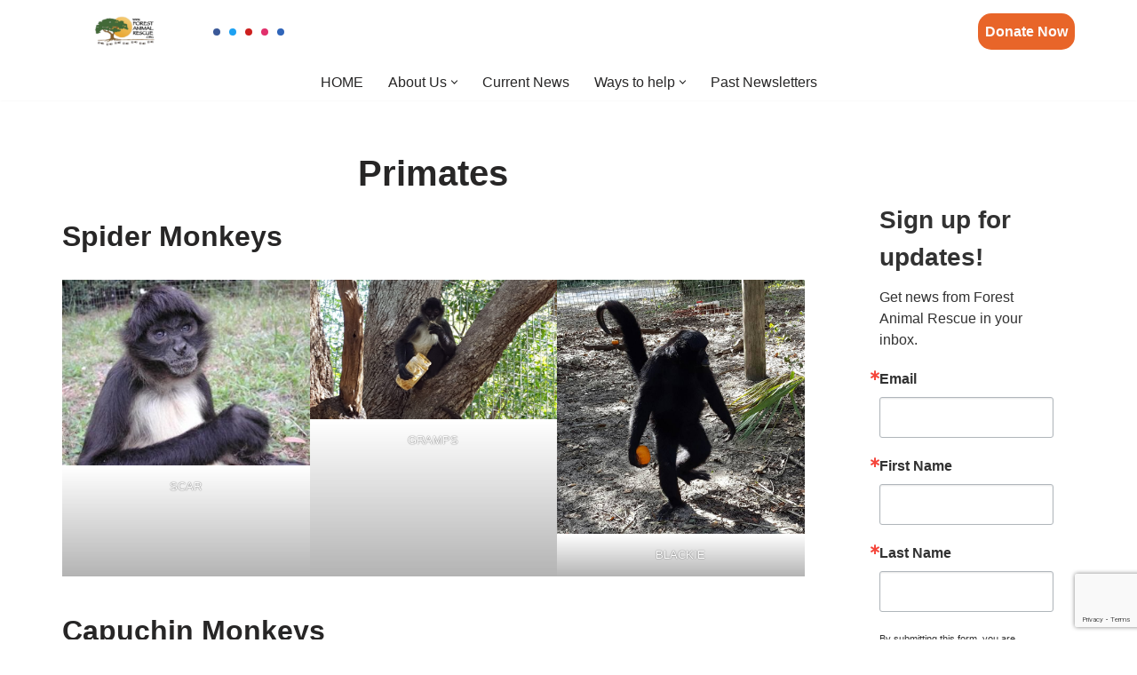

--- FILE ---
content_type: text/html; charset=utf-8
request_url: https://www.google.com/recaptcha/api2/anchor?ar=1&k=6LfHrSkUAAAAAPnKk5cT6JuKlKPzbwyTYuO8--Vr&co=aHR0cHM6Ly93d3cuZm9yZXN0YW5pbWFscmVzY3VlLm9yZzo0NDM.&hl=en&v=PoyoqOPhxBO7pBk68S4YbpHZ&size=invisible&anchor-ms=20000&execute-ms=30000&cb=k7rfductf6uq
body_size: 50470
content:
<!DOCTYPE HTML><html dir="ltr" lang="en"><head><meta http-equiv="Content-Type" content="text/html; charset=UTF-8">
<meta http-equiv="X-UA-Compatible" content="IE=edge">
<title>reCAPTCHA</title>
<style type="text/css">
/* cyrillic-ext */
@font-face {
  font-family: 'Roboto';
  font-style: normal;
  font-weight: 400;
  font-stretch: 100%;
  src: url(//fonts.gstatic.com/s/roboto/v48/KFO7CnqEu92Fr1ME7kSn66aGLdTylUAMa3GUBHMdazTgWw.woff2) format('woff2');
  unicode-range: U+0460-052F, U+1C80-1C8A, U+20B4, U+2DE0-2DFF, U+A640-A69F, U+FE2E-FE2F;
}
/* cyrillic */
@font-face {
  font-family: 'Roboto';
  font-style: normal;
  font-weight: 400;
  font-stretch: 100%;
  src: url(//fonts.gstatic.com/s/roboto/v48/KFO7CnqEu92Fr1ME7kSn66aGLdTylUAMa3iUBHMdazTgWw.woff2) format('woff2');
  unicode-range: U+0301, U+0400-045F, U+0490-0491, U+04B0-04B1, U+2116;
}
/* greek-ext */
@font-face {
  font-family: 'Roboto';
  font-style: normal;
  font-weight: 400;
  font-stretch: 100%;
  src: url(//fonts.gstatic.com/s/roboto/v48/KFO7CnqEu92Fr1ME7kSn66aGLdTylUAMa3CUBHMdazTgWw.woff2) format('woff2');
  unicode-range: U+1F00-1FFF;
}
/* greek */
@font-face {
  font-family: 'Roboto';
  font-style: normal;
  font-weight: 400;
  font-stretch: 100%;
  src: url(//fonts.gstatic.com/s/roboto/v48/KFO7CnqEu92Fr1ME7kSn66aGLdTylUAMa3-UBHMdazTgWw.woff2) format('woff2');
  unicode-range: U+0370-0377, U+037A-037F, U+0384-038A, U+038C, U+038E-03A1, U+03A3-03FF;
}
/* math */
@font-face {
  font-family: 'Roboto';
  font-style: normal;
  font-weight: 400;
  font-stretch: 100%;
  src: url(//fonts.gstatic.com/s/roboto/v48/KFO7CnqEu92Fr1ME7kSn66aGLdTylUAMawCUBHMdazTgWw.woff2) format('woff2');
  unicode-range: U+0302-0303, U+0305, U+0307-0308, U+0310, U+0312, U+0315, U+031A, U+0326-0327, U+032C, U+032F-0330, U+0332-0333, U+0338, U+033A, U+0346, U+034D, U+0391-03A1, U+03A3-03A9, U+03B1-03C9, U+03D1, U+03D5-03D6, U+03F0-03F1, U+03F4-03F5, U+2016-2017, U+2034-2038, U+203C, U+2040, U+2043, U+2047, U+2050, U+2057, U+205F, U+2070-2071, U+2074-208E, U+2090-209C, U+20D0-20DC, U+20E1, U+20E5-20EF, U+2100-2112, U+2114-2115, U+2117-2121, U+2123-214F, U+2190, U+2192, U+2194-21AE, U+21B0-21E5, U+21F1-21F2, U+21F4-2211, U+2213-2214, U+2216-22FF, U+2308-230B, U+2310, U+2319, U+231C-2321, U+2336-237A, U+237C, U+2395, U+239B-23B7, U+23D0, U+23DC-23E1, U+2474-2475, U+25AF, U+25B3, U+25B7, U+25BD, U+25C1, U+25CA, U+25CC, U+25FB, U+266D-266F, U+27C0-27FF, U+2900-2AFF, U+2B0E-2B11, U+2B30-2B4C, U+2BFE, U+3030, U+FF5B, U+FF5D, U+1D400-1D7FF, U+1EE00-1EEFF;
}
/* symbols */
@font-face {
  font-family: 'Roboto';
  font-style: normal;
  font-weight: 400;
  font-stretch: 100%;
  src: url(//fonts.gstatic.com/s/roboto/v48/KFO7CnqEu92Fr1ME7kSn66aGLdTylUAMaxKUBHMdazTgWw.woff2) format('woff2');
  unicode-range: U+0001-000C, U+000E-001F, U+007F-009F, U+20DD-20E0, U+20E2-20E4, U+2150-218F, U+2190, U+2192, U+2194-2199, U+21AF, U+21E6-21F0, U+21F3, U+2218-2219, U+2299, U+22C4-22C6, U+2300-243F, U+2440-244A, U+2460-24FF, U+25A0-27BF, U+2800-28FF, U+2921-2922, U+2981, U+29BF, U+29EB, U+2B00-2BFF, U+4DC0-4DFF, U+FFF9-FFFB, U+10140-1018E, U+10190-1019C, U+101A0, U+101D0-101FD, U+102E0-102FB, U+10E60-10E7E, U+1D2C0-1D2D3, U+1D2E0-1D37F, U+1F000-1F0FF, U+1F100-1F1AD, U+1F1E6-1F1FF, U+1F30D-1F30F, U+1F315, U+1F31C, U+1F31E, U+1F320-1F32C, U+1F336, U+1F378, U+1F37D, U+1F382, U+1F393-1F39F, U+1F3A7-1F3A8, U+1F3AC-1F3AF, U+1F3C2, U+1F3C4-1F3C6, U+1F3CA-1F3CE, U+1F3D4-1F3E0, U+1F3ED, U+1F3F1-1F3F3, U+1F3F5-1F3F7, U+1F408, U+1F415, U+1F41F, U+1F426, U+1F43F, U+1F441-1F442, U+1F444, U+1F446-1F449, U+1F44C-1F44E, U+1F453, U+1F46A, U+1F47D, U+1F4A3, U+1F4B0, U+1F4B3, U+1F4B9, U+1F4BB, U+1F4BF, U+1F4C8-1F4CB, U+1F4D6, U+1F4DA, U+1F4DF, U+1F4E3-1F4E6, U+1F4EA-1F4ED, U+1F4F7, U+1F4F9-1F4FB, U+1F4FD-1F4FE, U+1F503, U+1F507-1F50B, U+1F50D, U+1F512-1F513, U+1F53E-1F54A, U+1F54F-1F5FA, U+1F610, U+1F650-1F67F, U+1F687, U+1F68D, U+1F691, U+1F694, U+1F698, U+1F6AD, U+1F6B2, U+1F6B9-1F6BA, U+1F6BC, U+1F6C6-1F6CF, U+1F6D3-1F6D7, U+1F6E0-1F6EA, U+1F6F0-1F6F3, U+1F6F7-1F6FC, U+1F700-1F7FF, U+1F800-1F80B, U+1F810-1F847, U+1F850-1F859, U+1F860-1F887, U+1F890-1F8AD, U+1F8B0-1F8BB, U+1F8C0-1F8C1, U+1F900-1F90B, U+1F93B, U+1F946, U+1F984, U+1F996, U+1F9E9, U+1FA00-1FA6F, U+1FA70-1FA7C, U+1FA80-1FA89, U+1FA8F-1FAC6, U+1FACE-1FADC, U+1FADF-1FAE9, U+1FAF0-1FAF8, U+1FB00-1FBFF;
}
/* vietnamese */
@font-face {
  font-family: 'Roboto';
  font-style: normal;
  font-weight: 400;
  font-stretch: 100%;
  src: url(//fonts.gstatic.com/s/roboto/v48/KFO7CnqEu92Fr1ME7kSn66aGLdTylUAMa3OUBHMdazTgWw.woff2) format('woff2');
  unicode-range: U+0102-0103, U+0110-0111, U+0128-0129, U+0168-0169, U+01A0-01A1, U+01AF-01B0, U+0300-0301, U+0303-0304, U+0308-0309, U+0323, U+0329, U+1EA0-1EF9, U+20AB;
}
/* latin-ext */
@font-face {
  font-family: 'Roboto';
  font-style: normal;
  font-weight: 400;
  font-stretch: 100%;
  src: url(//fonts.gstatic.com/s/roboto/v48/KFO7CnqEu92Fr1ME7kSn66aGLdTylUAMa3KUBHMdazTgWw.woff2) format('woff2');
  unicode-range: U+0100-02BA, U+02BD-02C5, U+02C7-02CC, U+02CE-02D7, U+02DD-02FF, U+0304, U+0308, U+0329, U+1D00-1DBF, U+1E00-1E9F, U+1EF2-1EFF, U+2020, U+20A0-20AB, U+20AD-20C0, U+2113, U+2C60-2C7F, U+A720-A7FF;
}
/* latin */
@font-face {
  font-family: 'Roboto';
  font-style: normal;
  font-weight: 400;
  font-stretch: 100%;
  src: url(//fonts.gstatic.com/s/roboto/v48/KFO7CnqEu92Fr1ME7kSn66aGLdTylUAMa3yUBHMdazQ.woff2) format('woff2');
  unicode-range: U+0000-00FF, U+0131, U+0152-0153, U+02BB-02BC, U+02C6, U+02DA, U+02DC, U+0304, U+0308, U+0329, U+2000-206F, U+20AC, U+2122, U+2191, U+2193, U+2212, U+2215, U+FEFF, U+FFFD;
}
/* cyrillic-ext */
@font-face {
  font-family: 'Roboto';
  font-style: normal;
  font-weight: 500;
  font-stretch: 100%;
  src: url(//fonts.gstatic.com/s/roboto/v48/KFO7CnqEu92Fr1ME7kSn66aGLdTylUAMa3GUBHMdazTgWw.woff2) format('woff2');
  unicode-range: U+0460-052F, U+1C80-1C8A, U+20B4, U+2DE0-2DFF, U+A640-A69F, U+FE2E-FE2F;
}
/* cyrillic */
@font-face {
  font-family: 'Roboto';
  font-style: normal;
  font-weight: 500;
  font-stretch: 100%;
  src: url(//fonts.gstatic.com/s/roboto/v48/KFO7CnqEu92Fr1ME7kSn66aGLdTylUAMa3iUBHMdazTgWw.woff2) format('woff2');
  unicode-range: U+0301, U+0400-045F, U+0490-0491, U+04B0-04B1, U+2116;
}
/* greek-ext */
@font-face {
  font-family: 'Roboto';
  font-style: normal;
  font-weight: 500;
  font-stretch: 100%;
  src: url(//fonts.gstatic.com/s/roboto/v48/KFO7CnqEu92Fr1ME7kSn66aGLdTylUAMa3CUBHMdazTgWw.woff2) format('woff2');
  unicode-range: U+1F00-1FFF;
}
/* greek */
@font-face {
  font-family: 'Roboto';
  font-style: normal;
  font-weight: 500;
  font-stretch: 100%;
  src: url(//fonts.gstatic.com/s/roboto/v48/KFO7CnqEu92Fr1ME7kSn66aGLdTylUAMa3-UBHMdazTgWw.woff2) format('woff2');
  unicode-range: U+0370-0377, U+037A-037F, U+0384-038A, U+038C, U+038E-03A1, U+03A3-03FF;
}
/* math */
@font-face {
  font-family: 'Roboto';
  font-style: normal;
  font-weight: 500;
  font-stretch: 100%;
  src: url(//fonts.gstatic.com/s/roboto/v48/KFO7CnqEu92Fr1ME7kSn66aGLdTylUAMawCUBHMdazTgWw.woff2) format('woff2');
  unicode-range: U+0302-0303, U+0305, U+0307-0308, U+0310, U+0312, U+0315, U+031A, U+0326-0327, U+032C, U+032F-0330, U+0332-0333, U+0338, U+033A, U+0346, U+034D, U+0391-03A1, U+03A3-03A9, U+03B1-03C9, U+03D1, U+03D5-03D6, U+03F0-03F1, U+03F4-03F5, U+2016-2017, U+2034-2038, U+203C, U+2040, U+2043, U+2047, U+2050, U+2057, U+205F, U+2070-2071, U+2074-208E, U+2090-209C, U+20D0-20DC, U+20E1, U+20E5-20EF, U+2100-2112, U+2114-2115, U+2117-2121, U+2123-214F, U+2190, U+2192, U+2194-21AE, U+21B0-21E5, U+21F1-21F2, U+21F4-2211, U+2213-2214, U+2216-22FF, U+2308-230B, U+2310, U+2319, U+231C-2321, U+2336-237A, U+237C, U+2395, U+239B-23B7, U+23D0, U+23DC-23E1, U+2474-2475, U+25AF, U+25B3, U+25B7, U+25BD, U+25C1, U+25CA, U+25CC, U+25FB, U+266D-266F, U+27C0-27FF, U+2900-2AFF, U+2B0E-2B11, U+2B30-2B4C, U+2BFE, U+3030, U+FF5B, U+FF5D, U+1D400-1D7FF, U+1EE00-1EEFF;
}
/* symbols */
@font-face {
  font-family: 'Roboto';
  font-style: normal;
  font-weight: 500;
  font-stretch: 100%;
  src: url(//fonts.gstatic.com/s/roboto/v48/KFO7CnqEu92Fr1ME7kSn66aGLdTylUAMaxKUBHMdazTgWw.woff2) format('woff2');
  unicode-range: U+0001-000C, U+000E-001F, U+007F-009F, U+20DD-20E0, U+20E2-20E4, U+2150-218F, U+2190, U+2192, U+2194-2199, U+21AF, U+21E6-21F0, U+21F3, U+2218-2219, U+2299, U+22C4-22C6, U+2300-243F, U+2440-244A, U+2460-24FF, U+25A0-27BF, U+2800-28FF, U+2921-2922, U+2981, U+29BF, U+29EB, U+2B00-2BFF, U+4DC0-4DFF, U+FFF9-FFFB, U+10140-1018E, U+10190-1019C, U+101A0, U+101D0-101FD, U+102E0-102FB, U+10E60-10E7E, U+1D2C0-1D2D3, U+1D2E0-1D37F, U+1F000-1F0FF, U+1F100-1F1AD, U+1F1E6-1F1FF, U+1F30D-1F30F, U+1F315, U+1F31C, U+1F31E, U+1F320-1F32C, U+1F336, U+1F378, U+1F37D, U+1F382, U+1F393-1F39F, U+1F3A7-1F3A8, U+1F3AC-1F3AF, U+1F3C2, U+1F3C4-1F3C6, U+1F3CA-1F3CE, U+1F3D4-1F3E0, U+1F3ED, U+1F3F1-1F3F3, U+1F3F5-1F3F7, U+1F408, U+1F415, U+1F41F, U+1F426, U+1F43F, U+1F441-1F442, U+1F444, U+1F446-1F449, U+1F44C-1F44E, U+1F453, U+1F46A, U+1F47D, U+1F4A3, U+1F4B0, U+1F4B3, U+1F4B9, U+1F4BB, U+1F4BF, U+1F4C8-1F4CB, U+1F4D6, U+1F4DA, U+1F4DF, U+1F4E3-1F4E6, U+1F4EA-1F4ED, U+1F4F7, U+1F4F9-1F4FB, U+1F4FD-1F4FE, U+1F503, U+1F507-1F50B, U+1F50D, U+1F512-1F513, U+1F53E-1F54A, U+1F54F-1F5FA, U+1F610, U+1F650-1F67F, U+1F687, U+1F68D, U+1F691, U+1F694, U+1F698, U+1F6AD, U+1F6B2, U+1F6B9-1F6BA, U+1F6BC, U+1F6C6-1F6CF, U+1F6D3-1F6D7, U+1F6E0-1F6EA, U+1F6F0-1F6F3, U+1F6F7-1F6FC, U+1F700-1F7FF, U+1F800-1F80B, U+1F810-1F847, U+1F850-1F859, U+1F860-1F887, U+1F890-1F8AD, U+1F8B0-1F8BB, U+1F8C0-1F8C1, U+1F900-1F90B, U+1F93B, U+1F946, U+1F984, U+1F996, U+1F9E9, U+1FA00-1FA6F, U+1FA70-1FA7C, U+1FA80-1FA89, U+1FA8F-1FAC6, U+1FACE-1FADC, U+1FADF-1FAE9, U+1FAF0-1FAF8, U+1FB00-1FBFF;
}
/* vietnamese */
@font-face {
  font-family: 'Roboto';
  font-style: normal;
  font-weight: 500;
  font-stretch: 100%;
  src: url(//fonts.gstatic.com/s/roboto/v48/KFO7CnqEu92Fr1ME7kSn66aGLdTylUAMa3OUBHMdazTgWw.woff2) format('woff2');
  unicode-range: U+0102-0103, U+0110-0111, U+0128-0129, U+0168-0169, U+01A0-01A1, U+01AF-01B0, U+0300-0301, U+0303-0304, U+0308-0309, U+0323, U+0329, U+1EA0-1EF9, U+20AB;
}
/* latin-ext */
@font-face {
  font-family: 'Roboto';
  font-style: normal;
  font-weight: 500;
  font-stretch: 100%;
  src: url(//fonts.gstatic.com/s/roboto/v48/KFO7CnqEu92Fr1ME7kSn66aGLdTylUAMa3KUBHMdazTgWw.woff2) format('woff2');
  unicode-range: U+0100-02BA, U+02BD-02C5, U+02C7-02CC, U+02CE-02D7, U+02DD-02FF, U+0304, U+0308, U+0329, U+1D00-1DBF, U+1E00-1E9F, U+1EF2-1EFF, U+2020, U+20A0-20AB, U+20AD-20C0, U+2113, U+2C60-2C7F, U+A720-A7FF;
}
/* latin */
@font-face {
  font-family: 'Roboto';
  font-style: normal;
  font-weight: 500;
  font-stretch: 100%;
  src: url(//fonts.gstatic.com/s/roboto/v48/KFO7CnqEu92Fr1ME7kSn66aGLdTylUAMa3yUBHMdazQ.woff2) format('woff2');
  unicode-range: U+0000-00FF, U+0131, U+0152-0153, U+02BB-02BC, U+02C6, U+02DA, U+02DC, U+0304, U+0308, U+0329, U+2000-206F, U+20AC, U+2122, U+2191, U+2193, U+2212, U+2215, U+FEFF, U+FFFD;
}
/* cyrillic-ext */
@font-face {
  font-family: 'Roboto';
  font-style: normal;
  font-weight: 900;
  font-stretch: 100%;
  src: url(//fonts.gstatic.com/s/roboto/v48/KFO7CnqEu92Fr1ME7kSn66aGLdTylUAMa3GUBHMdazTgWw.woff2) format('woff2');
  unicode-range: U+0460-052F, U+1C80-1C8A, U+20B4, U+2DE0-2DFF, U+A640-A69F, U+FE2E-FE2F;
}
/* cyrillic */
@font-face {
  font-family: 'Roboto';
  font-style: normal;
  font-weight: 900;
  font-stretch: 100%;
  src: url(//fonts.gstatic.com/s/roboto/v48/KFO7CnqEu92Fr1ME7kSn66aGLdTylUAMa3iUBHMdazTgWw.woff2) format('woff2');
  unicode-range: U+0301, U+0400-045F, U+0490-0491, U+04B0-04B1, U+2116;
}
/* greek-ext */
@font-face {
  font-family: 'Roboto';
  font-style: normal;
  font-weight: 900;
  font-stretch: 100%;
  src: url(//fonts.gstatic.com/s/roboto/v48/KFO7CnqEu92Fr1ME7kSn66aGLdTylUAMa3CUBHMdazTgWw.woff2) format('woff2');
  unicode-range: U+1F00-1FFF;
}
/* greek */
@font-face {
  font-family: 'Roboto';
  font-style: normal;
  font-weight: 900;
  font-stretch: 100%;
  src: url(//fonts.gstatic.com/s/roboto/v48/KFO7CnqEu92Fr1ME7kSn66aGLdTylUAMa3-UBHMdazTgWw.woff2) format('woff2');
  unicode-range: U+0370-0377, U+037A-037F, U+0384-038A, U+038C, U+038E-03A1, U+03A3-03FF;
}
/* math */
@font-face {
  font-family: 'Roboto';
  font-style: normal;
  font-weight: 900;
  font-stretch: 100%;
  src: url(//fonts.gstatic.com/s/roboto/v48/KFO7CnqEu92Fr1ME7kSn66aGLdTylUAMawCUBHMdazTgWw.woff2) format('woff2');
  unicode-range: U+0302-0303, U+0305, U+0307-0308, U+0310, U+0312, U+0315, U+031A, U+0326-0327, U+032C, U+032F-0330, U+0332-0333, U+0338, U+033A, U+0346, U+034D, U+0391-03A1, U+03A3-03A9, U+03B1-03C9, U+03D1, U+03D5-03D6, U+03F0-03F1, U+03F4-03F5, U+2016-2017, U+2034-2038, U+203C, U+2040, U+2043, U+2047, U+2050, U+2057, U+205F, U+2070-2071, U+2074-208E, U+2090-209C, U+20D0-20DC, U+20E1, U+20E5-20EF, U+2100-2112, U+2114-2115, U+2117-2121, U+2123-214F, U+2190, U+2192, U+2194-21AE, U+21B0-21E5, U+21F1-21F2, U+21F4-2211, U+2213-2214, U+2216-22FF, U+2308-230B, U+2310, U+2319, U+231C-2321, U+2336-237A, U+237C, U+2395, U+239B-23B7, U+23D0, U+23DC-23E1, U+2474-2475, U+25AF, U+25B3, U+25B7, U+25BD, U+25C1, U+25CA, U+25CC, U+25FB, U+266D-266F, U+27C0-27FF, U+2900-2AFF, U+2B0E-2B11, U+2B30-2B4C, U+2BFE, U+3030, U+FF5B, U+FF5D, U+1D400-1D7FF, U+1EE00-1EEFF;
}
/* symbols */
@font-face {
  font-family: 'Roboto';
  font-style: normal;
  font-weight: 900;
  font-stretch: 100%;
  src: url(//fonts.gstatic.com/s/roboto/v48/KFO7CnqEu92Fr1ME7kSn66aGLdTylUAMaxKUBHMdazTgWw.woff2) format('woff2');
  unicode-range: U+0001-000C, U+000E-001F, U+007F-009F, U+20DD-20E0, U+20E2-20E4, U+2150-218F, U+2190, U+2192, U+2194-2199, U+21AF, U+21E6-21F0, U+21F3, U+2218-2219, U+2299, U+22C4-22C6, U+2300-243F, U+2440-244A, U+2460-24FF, U+25A0-27BF, U+2800-28FF, U+2921-2922, U+2981, U+29BF, U+29EB, U+2B00-2BFF, U+4DC0-4DFF, U+FFF9-FFFB, U+10140-1018E, U+10190-1019C, U+101A0, U+101D0-101FD, U+102E0-102FB, U+10E60-10E7E, U+1D2C0-1D2D3, U+1D2E0-1D37F, U+1F000-1F0FF, U+1F100-1F1AD, U+1F1E6-1F1FF, U+1F30D-1F30F, U+1F315, U+1F31C, U+1F31E, U+1F320-1F32C, U+1F336, U+1F378, U+1F37D, U+1F382, U+1F393-1F39F, U+1F3A7-1F3A8, U+1F3AC-1F3AF, U+1F3C2, U+1F3C4-1F3C6, U+1F3CA-1F3CE, U+1F3D4-1F3E0, U+1F3ED, U+1F3F1-1F3F3, U+1F3F5-1F3F7, U+1F408, U+1F415, U+1F41F, U+1F426, U+1F43F, U+1F441-1F442, U+1F444, U+1F446-1F449, U+1F44C-1F44E, U+1F453, U+1F46A, U+1F47D, U+1F4A3, U+1F4B0, U+1F4B3, U+1F4B9, U+1F4BB, U+1F4BF, U+1F4C8-1F4CB, U+1F4D6, U+1F4DA, U+1F4DF, U+1F4E3-1F4E6, U+1F4EA-1F4ED, U+1F4F7, U+1F4F9-1F4FB, U+1F4FD-1F4FE, U+1F503, U+1F507-1F50B, U+1F50D, U+1F512-1F513, U+1F53E-1F54A, U+1F54F-1F5FA, U+1F610, U+1F650-1F67F, U+1F687, U+1F68D, U+1F691, U+1F694, U+1F698, U+1F6AD, U+1F6B2, U+1F6B9-1F6BA, U+1F6BC, U+1F6C6-1F6CF, U+1F6D3-1F6D7, U+1F6E0-1F6EA, U+1F6F0-1F6F3, U+1F6F7-1F6FC, U+1F700-1F7FF, U+1F800-1F80B, U+1F810-1F847, U+1F850-1F859, U+1F860-1F887, U+1F890-1F8AD, U+1F8B0-1F8BB, U+1F8C0-1F8C1, U+1F900-1F90B, U+1F93B, U+1F946, U+1F984, U+1F996, U+1F9E9, U+1FA00-1FA6F, U+1FA70-1FA7C, U+1FA80-1FA89, U+1FA8F-1FAC6, U+1FACE-1FADC, U+1FADF-1FAE9, U+1FAF0-1FAF8, U+1FB00-1FBFF;
}
/* vietnamese */
@font-face {
  font-family: 'Roboto';
  font-style: normal;
  font-weight: 900;
  font-stretch: 100%;
  src: url(//fonts.gstatic.com/s/roboto/v48/KFO7CnqEu92Fr1ME7kSn66aGLdTylUAMa3OUBHMdazTgWw.woff2) format('woff2');
  unicode-range: U+0102-0103, U+0110-0111, U+0128-0129, U+0168-0169, U+01A0-01A1, U+01AF-01B0, U+0300-0301, U+0303-0304, U+0308-0309, U+0323, U+0329, U+1EA0-1EF9, U+20AB;
}
/* latin-ext */
@font-face {
  font-family: 'Roboto';
  font-style: normal;
  font-weight: 900;
  font-stretch: 100%;
  src: url(//fonts.gstatic.com/s/roboto/v48/KFO7CnqEu92Fr1ME7kSn66aGLdTylUAMa3KUBHMdazTgWw.woff2) format('woff2');
  unicode-range: U+0100-02BA, U+02BD-02C5, U+02C7-02CC, U+02CE-02D7, U+02DD-02FF, U+0304, U+0308, U+0329, U+1D00-1DBF, U+1E00-1E9F, U+1EF2-1EFF, U+2020, U+20A0-20AB, U+20AD-20C0, U+2113, U+2C60-2C7F, U+A720-A7FF;
}
/* latin */
@font-face {
  font-family: 'Roboto';
  font-style: normal;
  font-weight: 900;
  font-stretch: 100%;
  src: url(//fonts.gstatic.com/s/roboto/v48/KFO7CnqEu92Fr1ME7kSn66aGLdTylUAMa3yUBHMdazQ.woff2) format('woff2');
  unicode-range: U+0000-00FF, U+0131, U+0152-0153, U+02BB-02BC, U+02C6, U+02DA, U+02DC, U+0304, U+0308, U+0329, U+2000-206F, U+20AC, U+2122, U+2191, U+2193, U+2212, U+2215, U+FEFF, U+FFFD;
}

</style>
<link rel="stylesheet" type="text/css" href="https://www.gstatic.com/recaptcha/releases/PoyoqOPhxBO7pBk68S4YbpHZ/styles__ltr.css">
<script nonce="8Abc3J7CEvJBi4EHoX-oHQ" type="text/javascript">window['__recaptcha_api'] = 'https://www.google.com/recaptcha/api2/';</script>
<script type="text/javascript" src="https://www.gstatic.com/recaptcha/releases/PoyoqOPhxBO7pBk68S4YbpHZ/recaptcha__en.js" nonce="8Abc3J7CEvJBi4EHoX-oHQ">
      
    </script></head>
<body><div id="rc-anchor-alert" class="rc-anchor-alert"></div>
<input type="hidden" id="recaptcha-token" value="[base64]">
<script type="text/javascript" nonce="8Abc3J7CEvJBi4EHoX-oHQ">
      recaptcha.anchor.Main.init("[\x22ainput\x22,[\x22bgdata\x22,\x22\x22,\[base64]/[base64]/MjU1Ong/[base64]/[base64]/[base64]/[base64]/[base64]/[base64]/[base64]/[base64]/[base64]/[base64]/[base64]/[base64]/[base64]/[base64]/[base64]\\u003d\x22,\[base64]\x22,\x22fcKxTMOGGMKrwpLCtMOhZFFQw5E8w5UKwpbCpErCksK2AMO9w6vDtjQbwqFbwrlzwp17wobDulLDnXTCoXt1w4jCvcOFwrzDrU7CpMO3w7vDuV/CrjbCoynDqcOVQ0bDoybDusOgwqnCocKkPsKJb8K/AMOlH8Osw4TCpcOWwpXCmmYJMDQ9XHBCecKFGMOtw4zDrcOrwop4wpfDrWISO8KORRJZO8OLYHJWw7YPwq8/[base64]/GcKTw6fDlUZdwrTCjcKNwoxDRR/[base64]/DlcKew7NCw74Qwo/DucKBw5kZAjEQTMK8w5A7w6HCqic/wqAfXcOmw7E9wqIxGMO7R8KAw5LDj8KicMKCwqElw6LDtcKFPAkHPsKNMCbCmcOIwplrw7FhwokQwrzDmsOndcKyw7TCp8K/wosVc2rDtsKTw5LCpcKeGjBIw47DhcKhGXrCosO5wojDgMOnw7PCpsOQw5MMw4vCt8KcecOkX8OmBAPDsnnClsKreD/Ch8OGwoLDl8O3G0AdK3Q7w6VVwrR3w5xXwp5sIFPChFPDuiPCkEEHS8ObHgwjwoEYwqfDjTzCkMOmwrBoRsK5USzDrjPChsKWd2jCnW/ClSEsScO0YmEoeXjDiMOVw4oUwrM/X8O0w4PClmzDlMOEw4gVwp3CrHbDshcjYjHCok8acMKJK8K2GsOYbMOkN8ONVGrDmMO+ZsOdw7fDqcKRGcKFw7hqK13CnW/DpA7CqsOow41KImvClB/Ck1hswrlzw5tbw4V7aEd+wrkDBcOOw7F3wodiEWfCusOqw4rDr8OhwogNYy3DtitoPcOobsKuw74lwo/ChMKAGMOew4/[base64]/DlMOVJcORRwDDtcOlWsKsIGBJcMOif8OKw7bDu8K2cMKbwpzDgcK4V8OVw4lmw4DDv8Ksw7RAOX7CjMOew6lxSMOOX3HDq8KpBA3Ds1AndMKpAHjDk00dA8OUSsK6V8KCAk80YE8Bw7vDuAEbwrEzccOXwo/ClsKyw7Nqw586woHCk8OuecOmw7hkMSHDvsOcO8OUwr9Cw40Gw6LDs8Oqw4M3w4zDu8ONw6tkwpTDrMK1wonDl8Kkw4tycW3Ci8OnWcOiwrbDgQdjwqDDoQ5Nw68Pw4IudsK1w6o7w7VWw7HCtjZ/worChcO9YnnCtDkCLiMsw55JEMKEchBdw6FOw6PDosO7CMK0eMOTX0PDtcKUbxrCt8KQC1AANcORw7zDhQjDoEU3HcKPRHrCucKbUAQ8Y8Oyw63DusO1EUFLwpXDsyHDs8Kjwp3Ct8O8w5oXwrjCmDMAw4x/wq1Cw6cFVAbCocK/wqcYwoJVMmk3w5ofHMOiw6fDvgFWFcOcf8KpGsKAwr3DmcOPD8KUPMKNw6PCgRvDnnTClxXCsMKywovCucKbF3/DiHFLX8Ojwq3CuUVVWgdSWEthScOBwqB2BR8DKW5sw7Mhw7o1wplPM8K9w6UYLsOGwqM0wrXDuMOWICY3bBTCjjdnw5LClsKwH08gwodSAcOsw4TCh1vDmwYGw7InKcOUKcKjGyrDjgXDmsOJwoPDo8KjUCdkRHpWw6QKw4EOw4/DnMO3DGLCgsObw5NZOxl7w5Z9w6rCs8OXw4MYL8OAwonDnBPDviBpN8OCwrZPOcKWcn7DiMKswr5TwozCtMKlbTXDsMOvwrQow6ktw5jCngc2RcKHCTlPfFzDmsKVIRNkwrTDncKeNMOgw4bCqDg/KcKwbcKnw4LCl3oMdyvDlRhCTMKePcKIw6JrHRbCqcOaNiAyR11NGmBeE8O0OVXDkSnDkRkuwoHCiVtyw5h/[base64]/DoBBMwqrDkcK4F8KOAADCtsKtwokUcsOFw7XDuAoPwoEhF8O1ZsOAw7jDosO4OMOewpNcVcOeHMODD05awpfCpyHCqDTDvRfChFXCjgxbe0IeVGtfwoTCucKNwqh5BcOjaMOPw6PCgmrDu8KMw7AbW8O7I0plw4s9wpsdO8OvIhs/w6w3G8KyUMOKbwfCmUQkWMO1JnnDvDdiDcKucsONwrJkD8OzdMOdM8Kaw70yDxZUMGbCmWDCsmjCk2EvJWXDi8KUwpjDvMOeMDXCu2DCk8OHwq3DjyvDhMOew6d/YCLCqVlsaWHCqMKEcl1yw6HCiMKRU0xNdsKuS0zDgMKIR0bDr8Knw61wLkxxK8OkN8K9Ez9pHETDuFvCgy4cwoHCk8KHwpdGCFzCiXgBJMOTw4HCmQrCjUDCg8K/SMKkwpIfPsO0ZGkOw4E8M8O/IkBBw6jCrzcSblAFw7fDhk59wpozwr9DfFhTCcK4wqVgw4F1XMKjw548OcKTB8K7DwrDs8OHdAxCw6zCmMOgfDE2MjfDh8OMw7dkAxM7w44wwrvDjsK+c8Ofw6YxwpTDpXLDocKSwrTDqsORWsOjXsOdw47DosKAScKdSMOswq/DnhDCvn/CsWZUFw/[base64]/Dq8ORw77DnBwZZGMwJMKJwqMwwpVpw5XDk0E6DCrCik/DlsKTWgbDqsOKwpoxwosEwq47w5xyXcKabWRrcsOhwo/CoGQEw5HDn8OmwqRdUsKZOsO5w7kOwqfCqwjCnsKww73CvMOfwpVww6bDp8KndxJRw43Ch8KWw5czSsOdSSQtw7kXbS7DrMOnw41BfsOJbit/w6XCuG9MWm9kKsO4wpbDjXtsw40uY8KzDsOnwr3DpEXCgADCm8O9csOFQzbDvcKWwr/CvEUuwoJVw7EPMsO1wr5hf0rCimIACRgTRsKtwoPChx9zemIZworCu8KuUsKJwojDv27CimPCqsOow5EbXx0Ew7YEH8O9AcOUworCtV4KR8OvwpZVbsK7wqfDsC/CtmrDmlBZdcOWw5xpwptVwrFXSHXCjMONbX8/NcKcf2Eyw7wGF3DDksKdwrAeN8KXwp8mwp3DpsK3w5low5DCqTDCrsODwrMrw6zDpcKcwohhwrQhXMKjDsKYDB1awrPDoMK8w5vDrVbDlwUswpLDkDk7McKGPUE3w5oOwpxTTi7Dj0Fhw4RawpPChMOCwpjCtHtKJMKww5XCqsKRTcK/IMO0w6sewpnCo8ONfMOrSMOHUcKyaBPCnhFyw5jDssOyw7jDhiHCmMO+w6NcPXzDu0Avw6BnbWTCij7DucOUcXJQT8KlGcKAwo/DpEhjw5zCuDTCuCDCn8OGwo8KXV/CqMK8Y01qwrofw787w5XCpcOYTD4xw6XCucK2w5ZBRF7ChMKqw5jDgEkww67DpcKOZipNf8K4M8OVw4jCjRbDpsODw4LCmcKZG8KvQ8KRE8KXw4/[base64]/CrB0Gwokzw7PCucODUkFANwIUwqDCrjbCpUnDrXfChsOGNcKDw4DDlgjDgcKYRTLDlztww48ZGcKswqrDv8O6DcOYwqnDvMK2BT/CrlHCig/CmG/DrQsEw5kaA8OcG8Kqw4d7YcOqwrXCgcKxw6YNNlLDpcO6QWdvEsO/P8ONVyfCh0bDjMO1wq8DO27Cugkkwqo8DcOxUH1vw6rCjcOqdMKMwqbClRR8B8KrAWwheMKZZBLDuMKEd0zDnMKkwqtjVMOGw6jCv8O4YmBWcmTDpW0WdMODcTrClcO3woDCicONNsO0w4RsZsK5e8KzbEVIKD/DuAhuw68Gwo3Di8KfIcOpa8O1cVh2PDrCvCUPwo7CgG3DqwlOU08Xw5p9RsKRw6RxcFfCg8O9ZcKeT8KeOcOSfSQbJivCpnrCvMOAI8KvR8O1wrbCpRzCk8OUSBAWU0DCr8K/IBAcADcHF8KSwprCjkrCumbDjBgRw5QqwoXDtivCsht7YcO7w47DuGjDlMK6EW7Crmdyw63DmcOOwoV6wrAbecOiwofDvMOaCEVZRB3CnjkXwrgTwrRlGMK1w6/[base64]/[base64]/wpB8JsK5wrXCjSrCisKwAsKtV8KVw4bDokvDr1Fiw4zCmsOJwocCwq1ow5HCgsOscQzDpHVIW2jCkDTCjCDCmTdEAljCuMOaCCxnw47CqWzDvsONJ8KgF3VXc8OPScKyw7jComzCocKuS8Ksw5fChsOSw6NKHAXCncK5w5AMw5/DvcO9TMKcY8KLw47CiMOqwpJrYsO2WMOGY8Kbwq5Bw69GHBtjYTrDlMKrM2/CvcOrwol6wrLDncKpQj/DoHFUw6TCjSJib1UdF8O4J8K1aTBEw6PDjScQwqvCnHNBLsKvMBLDqMK8w5U9wpdww4oyw6nCiMOawoHDoR/DgxJJw59mRMOWTmvDtcOtGsOENiPDuikcw7HCkUHDg8Ofw6PCpkFnIg3Du8KIwphtNsKjwpZbwovDnGPDnQkdw6NCw6M9wq/[base64]/[base64]/DoTXDhwjDkCXDs0bCr8KAfcOXGElgX2l8a8Opw4FNwpFBUcO7wrPDsDYPG38qw7zCkgEpXT/CsCplwrrCi0cKEcK+ZsKzwpvDtEtKwppuw4TCncKvw5/CkjkTwrFSw65lwrrCpxRDw7dBBjs0wpszEMKWw4PDqlozw5M8PcObwpHCrcOFwrbClm5RZX40NgbCoMKEZ33DmgZ7Y8OeA8Odwoccw7/DicOrLkd+S8KqesOTS8ODw6I6wp7Co8OuEcKnD8OBwop1UgE3w74cwrY3cyEAQw3CisKRNGzDvsKBw47CgzTDvMO4woDDnhU/bTARw7vDssOpS0cbw4ZFLX4PBgXCjSEhwo7Cj8O3EFhleG4Ow4LCngDCnz7CnsKjw4jDmC5Fw4cqw7JHKsOhw6DDmWE3wqcgW1dKw5x1N8O1IkzDlF88wqwHwrjCjw5EbRJfw4hYD8OVL1Z2BsKsdsKxEkZOw6/Dm8KywoR2JG3CvzjCvRXDvFRHCCHCoy3DkcKIIcOBwqccSi4Kw486ODDCjSB8IxA2PQJNPi0swpVxwpRCw4oMJsKCKsOlKEPCrgoJOHHCgMKrwq7CjMKBw65hLcOPRmfCoVPCn0VpwrgLAsOcd3Aww5w+w4DDh8O8w5t8T2MEwoEOe3bDv8KaeRdkRFNQE1BBZm1/wpFaw5XDsSYLwpcXw58xwoU7w5MWw600wp00w7XCqiTDhhtww5jDr29tBzo0XVI9wrZ/H1QPc0vCgsOPw4fDrW3DlybDqBPClmMuCldJV8OywpHDlThnRMOcw7pbwqXDucKDw7dFwp1dG8OLGMK+DgHClMK1w4BdAsKMw4NEwpzCnynDrMOHABXCtl8zaQnCrMOGPMKow6E/w4nDl8KZw6HDh8KkWcOhwpVNw73CnAzDtsO5wqfDucOHwqRXwqJDOkp/[base64]/w4fDjU1gw4kswpkeZHXDmsOZwpUkwppLwpJuwokSw6FwwpFHSQ0kw5zCrwfDusOewpPDoBN9G8Kow5PCmMKsanhLFRjCvsK1XAXDh8O5V8O2wr/ChxxZOMK5wrQFAMOnw5VxQsKQTcK5GW1/woHDl8OhwrbCi31ywr9XwpLDjh7DmMOaOAdFw54Mw4ZEHmzCp8OPWVrCkwQCwoZQw5I5TcO4Yj4MwprCo8OsacKjw7FzwolhUygrRBjDlR8SPMOgQjXDuMKQP8KWcWhOccOFDcOGwpvCnDPDmsOzwokSw40BAB1Gw6HCgCsoXcONwohkwrzCn8K/Umk5w63DozlSwpPDuRRWcW/Cu1PDg8OgbmN/w7XDmsOewqcpwrLDl1zCnGbCgy/DpDgDegjCl8KGw5p5CMKFHiV8w5Mcwqw2w73DmFU6LcODw5bCnMKdwqHDv8KZHcKzL8KbCsO6bsKrQsKGw5bCu8OOZMKfeWprwpXCrsKDM8KFfMOWcBTDhQzCj8OGwpHDhMOjJCRmw4LDqcODwo15w4/Cm8OOwozDiMKVCF3Dk0HCkGrCpAHCj8KTa17Dt0UEGsO0w4sLd8OpQMO7w5k+w63DkRnDujIgw7bCr8OCw5IFesK6NzgwAcOMSAfCoGHDs8OQR3wYYsKYGxsqwppTZDXDvE02HlbCusKIwoI/TG7CjVDCmkDDjjI/[base64]/wp/CnsOGwoppRsOeOWAPwrfCvCVAK8K/[base64]/CuMOsbUnDgS/CvVLDvMOwwoXDsTLDtHAMw4dnKcOicsKhw67DtzbCuy3DsxrCiRkuBgY9w6g6wq3CoysIRMORA8ORw6FnXRtRwqg1JyXDnnTDl8O/[base64]/DjcKhw4TDgiHDlsKFw7QHD8OEci/[base64]/DiHrCk8OTdEjCkMOGSCsgwqpgw6Bdw6ZYf8KRXMOiKX3Ds8O7VcKycTMWSMK2w7Evw51aK8ORYHsqwqjCmkosIcKRCFPDmGLDjsKew5PCn0oeR8K1IsO+P1LDgMKRKirCj8KYdEDCscOOG1nDrsOfLSfDsFTDgBjCoE/Do0bDrzFwwqXCgcOkR8KdwqU6wpZBwpjCo8KDOX5KIwdIwoTDrMKiw5sYwpTCk2bCnlsNCUXCiMK/BR/[base64]/CqMKTAXxLV8KadMO1NFPDjjwWwoJBbmrDgz5TBEjCs8K4DcOdw6PDnE8Mw74Cw58aw6XDqSIDwqXDsMO9w41Swo7DtcKVw7obScOawoHDuScSX8K9MsO8OC8Vw6B6bzrCn8KWQ8KSw7EzUMKUfVvDtFXCt8KawozCgsO6wpdKLMKgf8K1wpXDuMK2wqNiw5HDjA/Cr8Kuwo88VylvEggFwqfCu8KcYcOifcOyI2nCpn/DtcK2w5BWwqYoNMKvTQltwrrCqMKBXGdPSwjCo8KuPGXDsnVJYcOeHMKmQh4EwqbDlMKcwoTDmhxfasOYw6nDncKJwr4vwo9Zwr5uw6LDr8OgSsK/[base64]/Dr8OWw77Dhk/Di8KswrTCo8Kqwrs7TsOZBErDl8KXWMKtfsOYw6rCoE5LwpRNwrgqTMKcBh/[base64]/aQNgwrvDrkAKLBI4w5thZsOBwrcpcMK1wpk+w5EiGsOnw5XDvEA3wrLDhkzChsOFXGnCvcK5VcOub8OAwobDlcKkeWAWw77DhBZ5OcKqwrMXRhDDoTQfw6phP2xMw4HCn0liwrXDjcOicMKywqzCpBDDpjwNwoDDgGZUXicNJX3Clzp9McKPeD/DjsKjwo8NTnIxwqsYw702NknDt8KvbE0XSkkmw5bCscOuCHfCt1vDmzgCYMOKC8KWwpEDw73CuMO3woHDhMOrw41sQsK/w6x8acKIw5XCmh/CqMO6wozDhnh9w6zCgBHCiwHCq8OpUgHDhFNGw57CpgoNw4HDv8K0woLDlijCvsOZw4ldwr/DllXCo8K9KgM6woTDgTXDocKzQsKNZMOIFznCnWpCT8K+T8OtATDCvMOxw4F0AlnDsUQgGcKZw6/DpsKWH8OlIcO5MMK0wrbCmE/[base64]/w5bCoH8pK1nDskU3EMOcwp06UsOrMjpbw63CmMKQwqbDjcOKw7HDjnLDt8Orw6vCi3LCjsKiw6XDhMKgwrJQPDzCm8KrwqDDoMOvGj0CXVbDrcOLw7YKUcOzIsKjw5huJMK7wpl9w4XCvsOlwo3CnMOAwrXDmyDDvS/[base64]/Ciwxbw5pEXlVlw5wLw6Ntw57CncKyYsKNcBIDw6kdMMKewoXDnMOPZnvDsElBw7Yhw6/Dp8OGElzDkMO4NHLCtMKywqHClMK8wqPClsK9TMKXI13DiMOOFMK9woFlQDXDisKzwo4GXcOqwoHDtUFUXMOwRcOlwqbCv8KbDCnDt8K0BsKEw7HDuyLCpTTDrsO4KAYgwoXDuMKPZSEew7hFwrVjMsKUwrBEFMKiwoLCqRfClg0zM8Kvw43ClAliw4/CoS9lw6JXw4gJw7JnCm3DlT/Ch0fChsOPbcKnS8KZw4LClMKuwpwzworDqsKIScOXw5lEw6F5Zw44eTIBwpnChsKiAj7Dv8KDd8O0B8KdA1DCncO0wrrDh2stMQHDkMKTQ8O4wpQ+Bh7Du19rwofDn2zCpHzDmcOIEMORTV/ChWPCuRTDjcOew7PCt8OhwqzDgQsOwobDhcK1IcOOw494UcKVNsKqwqc1DsKQw6NOd8Kfw7/CuTYQODLCvMOqchcCw7cTw7bCmsK6M8K7wpN1w5XCi8O5J3grCcK0QcOMw5/CrlDCiMKqw6zDuMOfG8OEwqTDtMKyC23CjcKZE8O1wqUoJSoZP8O/w5wlJ8OdwqvCl3DDkcOUagfDlH7DjsKZC8Kaw5bDscKow5Uyw6Apw5Rzw7shwpnDj1dzw73DpsKDbnl3w6k3wo9Ew64sw4EhPMK/wqXClSYDKMKfB8KIwpLCksKJZAvCu37Cl8OdB8KAYAbCm8Ohwp7CqsO/Q2HDrk4Uwr83w7TCmUYPwpkyRV7DrMKAGMOMw57CiCIOwqkjIh/ChyjCvlICPcO9NR3Dkj7DqRPDvcKif8KEdkHCk8OgQyMWWMKiWXfDt8KpZsOld8OgwoVKSibDksKfLsOPF8OtwojCp8KIwr/[base64]/CisKLPSxNF8KDGsK0w4zCisKtN09nwqFaw4vDgsOjTsK1GMKBwo4/SivDmH4JT8OKw4xyw4XDiMOja8K4wofDhBptZ2TDqsKjw7DClgfDu8O0OMKbC8OZHjHCt8O3w53Dl8KOwqHCs8KhNlPCsjl6w4Z3ccKRZMK5Fi/CiHcuJABXwpDCvXAobTJZfsKWI8KKwog5wrxcPcK0YRvCjF3DlMKnElTDok86EsOBwojDsH3DncKqwrlleETDlcOnwqbDowMYw5rDsHbDpsOKw6rCth7DqlzDv8K+w7FwXMOXJMKJwr1qW33DghUGd8Kvw6kXwqXClHDCinrCvMOawr/DiBfCscKLw6rCtMKtZ0EQVsKpwovDqMOxSm/ChW7Cl8KGAWPChcKUfMOfwpPDilXDksOyw6HCnQ0kw4UPw5nCq8OKwq/[base64]/[base64]/DqAUWwrbDnsObSjPDvD4WMsO0wqzDnFHDgcKYwrNdwqRZBmwyA1xtw5PCncKnwqJaEkTDqhjDjMOAw6jDkzfCssOSfibDk8KvZsKwccK0w7/CoQbDp8OKw5nCky7CmMOJw5fDicKEw61Bw5N0YsOJT3bCicOfwoXDkkfCtsO0wrjDp3g/Y8OnwrbDmVTCjCHCgsOvFlHDj0fCmMOxQS7Cq15vAsKewpLDg1c3TF3DsMKBw5hODXJtwq/CiDzDnAYsUHFgwpLCmgcFHUJHKlfCjU54wp/Du17CnG/[base64]/Cs8KGwoIrUcKYewzDo8KWFilgw7pTZXDClcKTw5zDpMKPwphGd8O7NmEbwroUwo5nwoXCkT0gbsOnw4rCvsOJw57Ct8KtwovDkzEawo3CncO/w4slEMO/wqUiw5rDjmbDhMKkw5PCrCQCw7V6w7rCpw7CucO/wpY/[base64]/aMKIw6bDjcO3w7fDm8O7wqdpwrljNQ1bcMOwwoPDmTE2wpDDosK9PsKAw6bDq8OTwoTCt8OOw6DDscKBwqXDkjPDvG/[base64]/CicOGwrUOw7/[base64]/Ds8OXfDzDvRvDoUkRLTBeCm/Cg8OnRsKDYsKCBMOPMcOPQ8KvI8Orw5XCgSQ3ZMOCansrwqXCgRHDkMOfwonCkAfDuT0hw4odwozCmkFZwrzCkMKnw6rDiE/DoinDhGfDghISw5/Dhxc0F8K8Am3DvMOIBMOAw5/Cti1SfcKfP0zCg0LCuQ0Ww6hxwqbCjXTDghTDk37ChAhVU8OqNsKpCsOOfn7DpcOZwrZ7w5jDv8OBwr/CpsO1wonCrMOXwrLCusObw4QISX4oSVXCjsKvGmlUwoU6w4gAwrbCszTCpMONDHzChwzCrk/[base64]/DiHDCsSBuJQYsw4fDkj4uw4rDoMKvw7rDgy8EK8K3w6sGw4fCmMOQRsKBPxfCoD3DvkDCjCU3w7BowpDDkB5uT8OpS8KlVMOfw4pmOGxvOhzDucOJcmRrwqHCtEfCnjfCj8OSYMOMw7IqwoJYwookwoDDkQ7ChhtWSQE+YlXCgFLDnDfDomkxMMOnwpBdw5/Dh3TCu8KfwprDh8KUahfCkcK9wpZ7wo/[base64]/OsKDTFk0wqR/w7rCt8Opw67DnAk0U0RJLz5Kw4VJwqwxw78yRcKGwqpnwrkkwrzCq8OeAMK6WShtYRbDj8K3w6cYDsKBwowSXcOwwp9xHcOXJsOGbcO7IsK4wr/Dpw7DqcKTYktbTcOpw4hewo/Cv1R0a8KHwpQTIwHCrwo6ejAKXBjDu8KXw47CrHPCpMK1w4IVw4UtwqwKNsOJwpcMw6kXwqPDsl1bYcKJw4YBw5sIwq/CqEMQFHnCucOcdDYbw77ChcO6wqHCmlvDhcKQbWApem88wqJmwr7Dnw3DlV9Hwqo9aSrCr8KqRcOQbcKqwo7DocKpwoDCvzPCh3gpwqDCmcKMwp9/[base64]/w4EDwocbwr/Cn8KXw4TDjjU4w68dFMOwJcKnH8O1P8KxR1rCrwtHd15rwo7CpMOPW8OBLi/[base64]/DpcOPOcOPwqgKwoMefcK6w7U/byw+MMKkJ8K0w77Di8OodcKFYGfCj21RJ35QcHUswqzCvMO6F8KXIMO/w5zDpRjCi2zDlC5Hwr9jw4rCvWFTJxk/S8O6W0Z4wpDDlnXCicKBw58Mwo3CtcKRw67Cp8Kyw719wp7CiHsPw7TDmMKHwrPCpcKww5/[base64]/wqhfYAzDncKcesOlw4x8w41dHcKUwpDDpsO8wrnCosOlVj1cZxhhwr8OW3XDv2Fww6jCsWE0WGTCmMK+QCp6DU3DscKdw7oYw5/[base64]/wqpKJ2cUUcOHw4Eiw7V3MTM+QBYze8O0w7FDfBMuS23CuMOKCcOOwq3DrGnDjsK+TDrCnBzCpCteNMOJw5wKw7jCj8KfwoV7w45yw7EsO2EgMUseKVvCnsOnb8K5dAYUKcOwwo0RQMODwodNT8KsXixuwqlkDsObwqfCtMOoXjNywoxpw4PCoQ/[base64]/CvsOXwr7DksOlw4cww4RPeTceCXZ/OcOowrhmSlgKwqBTVMKzwovDu8OrbxXDhMK2w7BgDV3CtVoRwpd/wr1qPcKaw57CincMTcKYw4kjwqfDsj3CkcOqJsK1BMKLMl/[base64]/YcOrYgHDuzQuT8OUwoPCiMK4wpMhwrEFwrs6woBjwr4qIVrDihhoTTrCmsK7w48yC8OQwqQQwrTCginCpBxUw5TCtsOqwoAbw5Q+AsONwo5HLUVIa8KPchDCoybDpcK1wpROwq03wq7CjwrDoTAEVBMXFMOMwr7Dh8OwwqJreGkywoswBgTDqk4/[base64]/fG09w43CtiIDNwp1wpzDnQrDq8KIw7XDs0jClMO0dxDCgMKqGMKtwozCpwtQb8O5cMO9fMKSScOAw7TCgQzCocORbWoVwoNtHcO9OHMAWcKFLMO9wrfDnsK4w47DgMObCMKYACNfw6jCqcK/w7d5woLCo23CiMOGwqrColXCizbCs1Umw5XCqlAww7vCpRXDl0pewrXCvkPDnsOKWXXCjcOkwqVZLcK2NkI9HcK5wqpowo7DjMK/w63DkhcBdsKnw6XDicK4w799wqo0B8KFf3TCuFzDq8KJwpHCjMOgwohdw6bDo3LCsC/CrcKgw587fW9EfQXCiXPDmTLCr8K4w5zCicOOGMK9NMOtwpkSPMKUwo51w6dQwrZ7wpU9DsO8w4bCvx/Cm8KIYXZEE8Kbwo7DvBxSwppLUMKwHsOlVSrCkT5iH0rCqB58w4YGUcOrCMKlw4rDnF/[base64]/wq5xFcONw60Qwp/CqcK5OMK/w7UIw7M7TsKBa0DCssOowoBDw4jCh8K/w7TDl8OGPjvDgcONGR7CulzCh0TCkcOzw70iOcOpRn1pEyVefVEDw5XCkz8mw5fCqW/DucO8w5xAw4jCmi0JeD3Cu3JgBxfDozE7w5IkOxjCk8Oowp/CnRlHw6xew57Dl8K2woDCqlzCr8OGwr4ywoXCpcOgf8KAKh1Qw6EwBsKNQ8K+aBtqW8KQwoDCrS3DpFV5w5pWHsOfw63DhcO+w6FCSMOww7LCgkXCmyJPAGEZw4JRNE/ClsKtw4cfOhl8XmZewp1Kw61DB8OuEGxAwoY1wrgxdTrCv8Okwr1JwoHCnEZSWMOdS1ZNZMOCw7jDjsOuesKdLcK5Y8O8w7AyV30NwpRTcTLCoBnCk8KXw5gRwqU1wrsAKX/[base64]/DunvDp2zDohPCnsK4w4oSUcK4IX/DkCrDosOSX8OsCU/DrkTCpFvDoi7CncOCfS1ywrBEw7DDp8O6w6XDqmbChMOkw6jCicKiJyfCphzDusOsI8KJdsO2QMOsUMKnw7XDq8O1wohBcGXCjSbCmcOvZ8KgwoXChsOzNVQ5X8OIw6poVwFAwqh0HhzCoMOdJ8Kpwqs/WcKCw6wGw7nDk8Kkw6HDpsO1wpDChMKNVmTCrjotwobDjQTCu13CuMK5V8OSw5ItOcK4w58oa8OZw5FbRFI2w5BhwonCh8KOw5HDlcOiHRkFScKyw7/DuXfDiMO9RMKbw63Dq8Olw6vDsC/DsMONwrx/[base64]/[base64]/ChMOLwohTM8K0LcKjJUlmbsK8DcK8GcO/w6MbAMKjwrLDt8O7eH3DlF7DtMKVNcKbwosaw6PDlsO/w4HCksK0CjzDt8OmHi/Du8Kpw4HCusKBb3XDucKLXcK6w7EPwozCh8KYbQTCoD9aZcKGw4TCgizCoWxzamTDs8OSVSLCjWLDk8K0Vgs6S3rDkRfDisOMZS7Cqk7DocKgC8ODw4Y0wqvDg8OswoAjw5TDoxFrwpjCkCrCsjLCqMOcw6IUUi/[base64]/McKRYcOtD8KpCcKew4vCk3VOw5VrZEMGwo5xwp5BBEcgWcKGC8OLwo/[base64]/ChMOPX8Oswrh0w7fDhBxqw6jDg8KWwrsbdMOKbcOwwrRpw4XCksK3KcKpcS0Iw710wqXChcOvY8OCwr/Cn8O9wpDDgVhbMMK+w4dBZ2BywoHDtznDqT7Dq8KXCEPDvgrCiMK4LBl3cTodI8Odw58kwpEnGSfDkjV2wpTCowx2woLCgCzDhsOpcShBwqQ0Lyo0w6x+YcKucMKAwr5iJ8OiIQ7Cq3pBNC/DqcOLBMKyVlIscgbDrcOzD0TDt1rCtWHCskgcwr/Dh8K0ZsKvwo3CgMOBwrTDhkYgw7HCjwTDhjXCuVJ1w7kZw5LDocKAwpbDtcOnP8KFw5TDjMK6wrrCvkQlYEjCiMOcesObw5whcVJMwq5LCU3CvcOew6rDlMKPLgXCj2XCgUTCgMK/wrs/TjDDrMOzw5lxw6bDp1wNP8K7wrA8FT/CtlRMwp/ChcOdHcKuV8KYw6JAbcK2w6fDhMO6w7huMsKRw4rDhgVnR8Kcwr3ClE/DhMOUWWJsQMOfNMOjw4Z0G8OUwossUV8/w7UjwowYw4DClADDhMKYLG98wooEw7QSwoYAwrt2OMKoa8KvRcOAwqwZw5Ukwr/[base64]/HsOUAgJhOcOcwqTDrMKpwqbCiiDDtsKHG8KEwrnDu8KJTcOfOcO3w6UNCG0gwpPCg3HCmsKYS0TDnXzCjUwLw5nDghdHf8Kbwr7CrTjCizFlw4Mywq7CiFfDpgPDikLDjsKfCMOww6pccMO7P2/DusOEwpjDg3YKN8KUwoTDvlLDin1dIMKebXPDpcKuQgHCsRzDucKwHcOGwrl7BSfDqWfCohJUwpfCj0fDq8K9wrUgLCFqfQJaDSENKcO9w7AmZ2PDjsOIw5HClsOsw63DmDjDh8KCw67DjsKAw7MOay/[base64]/wqfCjRRzwqImWWsAwo4heU7CrRTChcOgVkNWQsO4AMKFwqECwqvDvcKMJW9rw6zCvVx8wqEYJMOGTEpjNCoVAsOyw6/[base64]/w4DDkCvCvxfDvBnCvMOdwrDCkMOnOB43aMOow7DDhcOBw6rCiMOJBnPCiX/Dv8OyJsKCw5sjwrTCnsOPw55Nw69KWTgIw7HCi8OpDcORw5ocwozDj3HDlxvCo8OGw5bDosOHYMKxwr83wobCqsO/[base64]/DpBMww7HDsm8xwrzCrg/CmQY3woJZwqXCqsOwwqPClC0QKMOIfcOMNgYERWbDpVTCs8OwwpDDph42w5nDq8KRXsKZP8OSBsKWw6zCuD3DpcKbw5FHw7lFwq/Dqw3ChDU0C8OCw7nCvcKgwqoVf8OvwrnCtsOyBArDrxjCqRTDnk0JLEjDncONwrZbOHnDklV1BG8qwpJww7LCqQ9uasOgw6dxdcKyeTN3w4AiZsK9wr4Zwq18JWJmYsOawqVnWF/Dr8O4LMKrw7pnK8OawpwCUm3Dg1HCuxfDrQbDt3hCwqgBUcOPw50Uw70rd2vCkcOIFcK8w4/Dk0XDtC5hw73DhFjDpEzChsOhw6vCoxYUZ2/DmcOAwr1ywrdZDsKQG1bCvsKPwoDDoB5IKinDgsKiw55uEHrCjcOVwqEZw5TDgcOIY1hcQMKhw70owrbDgMOcHcOXw4jCrMKzwpcbW05owrjCqy/DmcOEwoLCvMO4LcOqwqbCoTpNw57CtmE7wpfCim0ewq8ZwqPDsFQewooUw4jCpcOSfQzDiUHCjC/CsTA7w7/DkRfDqxnDqHTCosKyw5HChkcUbcOlwpbDhRR4wo3DhxrCvyzDusK3TMKpSl3Cq8KUw47DgGHCrB0Dw5plw6fDqcK5KsK/UsKTV8OhwqlSw5djwoMfwopgw4bCl3fCh8K6wozDisKJw4fDucOawolQKAnDuHdZw5wrG8O/[base64]/DgmNyHykdwrXCvGPDnzjCosKIWmrDnMO1PgDCmsKXazsFPmtuJls/MmbDkSJcwohAwqs7C8OsWcK/[base64]/[base64]/w7bDhMO6EMONw41uw4PDu8OodMKvA8Kjw6DCtgHCqMO7ecK1w7Row6xYSMOVw5wOwrY1wr3DvQ7Di0TDiypYO8KZaMKMB8Kuw5IyHDYQOMOrWwDCkH17OsKPw6ZTICJqw6/[base64]/Ctk7CsTnCli7DjsOew7zDs8KtUMOAJcOwwr1uwr1cPSdHecOmCMObwrMxf0luHlUnaMKFJHZ2cQ3DncKBwq0/wohAKQTDosKAWMOGEcK5w4jDgMK9KwJRw4TCtA9Wwr1nI8KHUMOqwqvCv2XDtcOGbsKiw6tichzCucOsw7t6w6kwwqTChcKRb8KQam9/e8K6w5HClsOWwoQlVMOyw4vClcKjRH1LQcKtw7o9wpQyc8Opw74Aw5QSdcOEw54JwrM5UMOcwp9uwoDDkCrDqAXCoMKDw7BEwpjDszbCiWdKTMOpw6o1wq/[base64]/CiUBSwpbDp1tswobDuRQcCABsFyHCisKaC0xuXsK3JlcDwotKKQEnXkpOEHwIw67DmcK9wqTCtVLDuQhDwp04w7DCi2bCucKVw4YxXws8GsKew53Djn82w5vCn8KwFXTDlMK9QsKqw7ZSw5bDgEoQU2gRJV/CjHNfEcOPwqM3w7IywqBLwqTDtsOnw4pxcHEzHMOkw6JXcMOAXcOFEhLCvHRbwo7Cn1LCnsOpDm/DpsOCwpPCiEEywrrCqsKMScOdwqLDuRI3KxbCnMKqw6fCs8K8NyhIOB82dcKiwrHCoMK5w6DCs3rDoW/DqsK4w5/Dt3hIXsK+R8OkbE17T8O/wqoawqYQCFnDt8OabDxVc8OlwrnCnBlqw6xqFiIER1HCgVTCgMK8w6rDusOrBVbDk8KJw47DiMKedidIDV/CqcOHTWfCokEzwqZGwqh1D27DpMOqw5tIPmV4W8K/w45gU8Otw6JOLW4hJjDDvGcABsOtw69rw5XCknbCp8OYwrpgTMK8QUF2NFsUwqXDpcOhX8K+w5TDmhRWTzLDn2kZwopLw7/CkWlHUxR0wo7CqiZAQ30jUcOiE8Okw7c4w47DmB7DvWVPwqzDtjQpw43DnAEBbMOhwr9Bw4jDiMOww4PCisKiMsOtw5PDmWpcw5R0w5Q5XMKkN8KewodtT8ORw5kAwpUbX8ODw5c6Ei7DksOMwponw58/[base64]/ChGvCl8OJwrLCiAbCmMOOw4gMd8KFGizDi8O/A8KoYcKoworCpHTCgMO4ZMKYJ240wqrDkcK4w5cAIsKbw5fCtzLDiMKGbcKLw5Uvw6jDscODw7/CqydGwpcVw7TDtMO0GMOyw7/Cr8O+FMORLBR6wrhLw5Z3wqzDljbCjcKtM3c4w4fDnMO1cRZIw5XCrMOOwoM/w4LCmsKFw5nDkV85bRLDjlQIwpHDlcKhBzTCnsKNeMK7BsKlw6nChww0wr7DgHF1GEnDqMK3bDtwNiIGwqpPwoNVBMKTKMKJdDkNGAnDtcKrexcpwr9Rw6hpFMOEUFNswrbDrCBVw6rCu3p6w6/CqcKPWjRcTUoqKgYHwqjDu8O8w7xkw6rDlwzDr8KbPMOdAk7DlMKcUMOKwoHCmj/Cr8OIUcKYR2DDoxTDrsOrDAfCiznCucK1CsK9D393YwhrPSrCq8OWw5B2w7dnPw5tw4DCosKPwozDj8KYw5nCgAkAOMOTEQnDhwRpw5vChcOcUMOww6TDviDDnsOSwrFaJsOmwq/[base64]/DmsK9anV2Q8KxEsO1LnwECCxuw5ppfUvCqy5yGVFoDcOpYQTCucOAwp3DgAlJHsO0FCLCvwLCg8KTK01SwoJBaGXCqH45wqjDlDzDtMOTQi3CpsKew4IeR8KsJ8OGeDfCrhgAwpjCmyTChMKkw6/DoMKoI0tPw4Bdw64ZAMKwNMKtwqrCjGtBw73DgnVhwoDDgGDCgHsywrMBMQ\\u003d\\u003d\x22],null,[\x22conf\x22,null,\x226LfHrSkUAAAAAPnKk5cT6JuKlKPzbwyTYuO8--Vr\x22,0,null,null,null,0,[21,125,63,73,95,87,41,43,42,83,102,105,109,121],[1017145,913],0,null,null,null,null,0,null,0,null,700,1,null,0,\[base64]/76lBhnEnQkZnOKMAhmv8xEZ\x22,0,0,null,null,1,null,0,1,null,null,null,0],\x22https://www.forestanimalrescue.org:443\x22,null,[3,1,1],null,null,null,0,3600,[\x22https://www.google.com/intl/en/policies/privacy/\x22,\x22https://www.google.com/intl/en/policies/terms/\x22],\x22mrRyjyfWvQI0V/7p84Mk7n9VdNndgwtHiT1a2vQ7a1o\\u003d\x22,0,0,null,1,1769018174850,0,0,[148,222,162,85,47],null,[103,9,247,63],\x22RC-JKF0naoGPYpQrA\x22,null,null,null,null,null,\x220dAFcWeA41BmuIC0ZbM6k9HNQC7d4qqbQDcb9_1UYr5sJOM0V_nqpPj4c0jj2Qb7yk6Do3ndPf4V10LxBxyp5SIBSWTo_svvPSyg\x22,1769100974797]");
    </script></body></html>